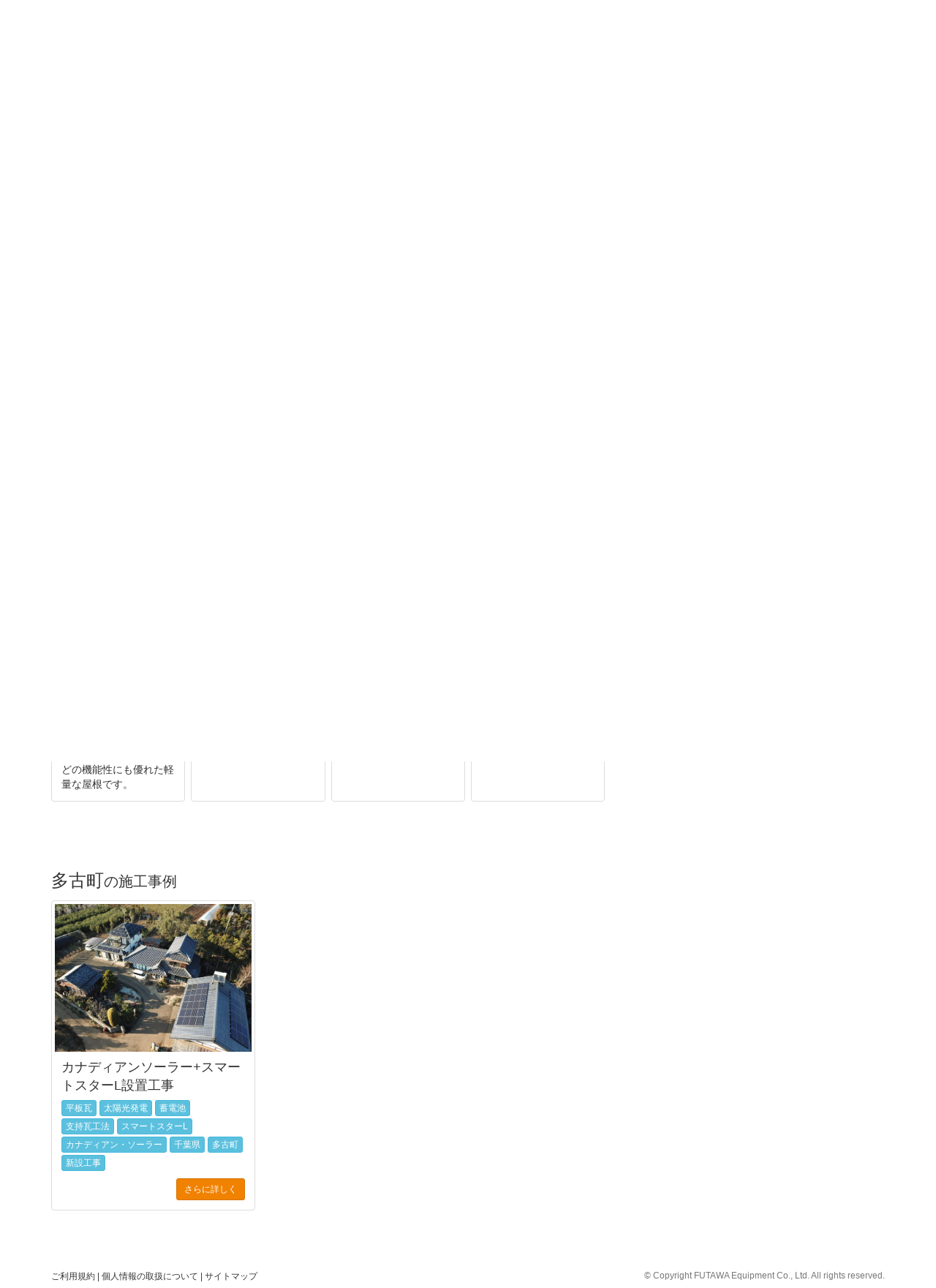

--- FILE ---
content_type: text/html; charset=UTF-8
request_url: https://futawa-densetsu.co.jp/example/area/takomachi?id=example-list-top
body_size: 10800
content:
<!doctype html>
<html lang="ja">
<head>
<!-- Global site tag (gtag.js) - Google Analytics -->
<script async src="https://www.googletagmanager.com/gtag/js?id=UA-15275960-6"></script>
<script>
  window.dataLayer = window.dataLayer || [];
  function gtag(){dataLayer.push(arguments);}
  gtag('js', new Date());

  gtag('config', 'UA-15275960-6');
</script>

<meta charset="UTF-8">
<title>二和電設株式会社 | 施工事例 | 多古町 </title>
<meta http-equiv="content-language" content="ja">
<meta http-equiv="X-UA-Compatible" content="IE=edge">
<meta name="viewport" content="width=device-width, initial-scale=1">
<meta name="description" content="太陽光発電や蓄電池、V2Hにおいて豊富な実績と確かな技術で施工体制を維持。太陽光パネルの設置や点検のほか、パネル脱着工事のご注文も承ります。">
<link rel="stylesheet" href="https://maxcdn.bootstrapcdn.com/bootstrap/3.3.7/css/bootstrap.min.css" integrity="sha384-BVYiiSIFeK1dGmJRAkycuHAHRg32OmUcww7on3RYdg4Va+PmSTsz/K68vbdEjh4u" crossorigin="anonymous">
<link rel="stylesheet" type="text/css" href="https://futawa-densetsu.co.jp/www2/b5ye/wp-content/themes/futawa_den_est/theme.min.css">
<link rel="stylesheet" type="text/css" href="https://futawa-densetsu.co.jp/www2/b5ye/wp-content/themes/futawa_den_est/common.css?v=1768561239">
  

<!-- ページ別の処理 -->

  

  

  
  
  
  
  

<!-- IE10 viewport hack for Surface/desktop Windows 8 bug -->
<link href="https://futawa-densetsu.co.jp/www2/b5ye/wp-content/themes/futawa_den_est/assets/ie10-viewport-bug-workaround.css" rel="stylesheet">

<!-- HTML5 shim and Respond.js for IE8 support of HTML5 elements and media queries -->
<!--[if lt IE 9]>
  <script src="https://oss.maxcdn.com/html5shiv/3.7.2/html5shiv.min.js"></script>
  <script src="https://oss.maxcdn.com/respond/1.4.2/respond.min.js"></script>
<![endif]-->


<!--favicon start-->
<link rel="apple-touch-icon" sizes="57x57" href="https://futawa-densetsu.co.jp/www2/b5ye/wp-content/themes/futawa_den_est/apple-icon-57x57.png">
<link rel="apple-touch-icon" sizes="60x60" href="https://futawa-densetsu.co.jp/www2/b5ye/wp-content/themes/futawa_den_est/apple-icon-60x60.png">
<link rel="apple-touch-icon" sizes="72x72" href="https://futawa-densetsu.co.jp/www2/b5ye/wp-content/themes/futawa_den_est/apple-icon-72x72.png">
<link rel="apple-touch-icon" sizes="76x76" href="https://futawa-densetsu.co.jp/www2/b5ye/wp-content/themes/futawa_den_est/apple-icon-76x76.png">
<link rel="apple-touch-icon" sizes="114x114" href="https://futawa-densetsu.co.jp/www2/b5ye/wp-content/themes/futawa_den_est/apple-icon-114x114.png">
<link rel="apple-touch-icon" sizes="120x120" href="https://futawa-densetsu.co.jp/www2/b5ye/wp-content/themes/futawa_den_est/apple-icon-120x120.png">
<link rel="apple-touch-icon" sizes="144x144" href="https://futawa-densetsu.co.jp/www2/b5ye/wp-content/themes/futawa_den_est/apple-icon-144x144.png">
<link rel="apple-touch-icon" sizes="152x152" href="https://futawa-densetsu.co.jp/www2/b5ye/wp-content/themes/futawa_den_est/apple-icon-152x152.png">
<link rel="apple-touch-icon" sizes="180x180" href="https://futawa-densetsu.co.jp/www2/b5ye/wp-content/themes/futawa_den_est/apple-icon-180x180.png">
<link rel="icon" type="image/png" sizes="192x192"  href="https://futawa-densetsu.co.jp/www2/b5ye/wp-content/themes/futawa_den_est/android-icon-192x192.png">
<link rel="icon" type="image/png" sizes="32x32" href="https://futawa-densetsu.co.jp/www2/b5ye/wp-content/themes/futawa_den_est/favicon-32x32.png">
<link rel="icon" type="image/png" sizes="96x96" href="https://futawa-densetsu.co.jp/www2/b5ye/wp-content/themes/futawa_den_est/favicon-96x96.png">
<link rel="icon" type="image/png" sizes="16x16" href="https://futawa-densetsu.co.jp/www2/b5ye/wp-content/themes/futawa_den_est/favicon-16x16.png">
<link rel="manifest" href="https://futawa-densetsu.co.jp/www2/b5ye/wp-content/themes/futawa_den_est/manifest.json">
<meta name="msapplication-TileColor" content="#ffffff">
<meta name="msapplication-TileImage" content="https://futawa-densetsu.co.jp/www2/b5ye/wp-content/themes/futawa_den_est/ms-icon-144x144.png">
<meta name="theme-color" content="#ffffff">
<!--favicon end-->

<link rel="stylesheet" href="https://maxcdn.bootstrapcdn.com/font-awesome/4.5.0/css/font-awesome.min.css">

<!--jQuery-->
<script src="https://ajax.googleapis.com/ajax/libs/jquery/1.11.3/jquery.min.js"></script>

<!--from check-->

<!--divの高さを揃える-->
<script type="text/javascript" src="https://futawa-densetsu.co.jp/www2/b5ye/wp-content/themes/futawa_den_est/js/jquery.matchHeight-min.js"></script>
<script>
  $(function(){
    $('.matchDiv').matchHeight();
  });
</script>

<!-- Google fonts -->
<link href="https://fonts.googleapis.com/earlyaccess/mplus1p.css" rel="stylesheet" />



<meta name='robots' content='max-image-preview:large' />
	<style>img:is([sizes="auto" i], [sizes^="auto," i]) { contain-intrinsic-size: 3000px 1500px }</style>
	<link rel="alternate" type="application/rss+xml" title="二和電設株式会社 &raquo; 施工事例 フィード" href="https://futawa-densetsu.co.jp/example/feed/" />
<script type="text/javascript">
/* <![CDATA[ */
window._wpemojiSettings = {"baseUrl":"https:\/\/s.w.org\/images\/core\/emoji\/16.0.1\/72x72\/","ext":".png","svgUrl":"https:\/\/s.w.org\/images\/core\/emoji\/16.0.1\/svg\/","svgExt":".svg","source":{"concatemoji":"https:\/\/futawa-densetsu.co.jp\/www2\/b5ye\/wp-includes\/js\/wp-emoji-release.min.js?ver=6.8.3"}};
/*! This file is auto-generated */
!function(s,n){var o,i,e;function c(e){try{var t={supportTests:e,timestamp:(new Date).valueOf()};sessionStorage.setItem(o,JSON.stringify(t))}catch(e){}}function p(e,t,n){e.clearRect(0,0,e.canvas.width,e.canvas.height),e.fillText(t,0,0);var t=new Uint32Array(e.getImageData(0,0,e.canvas.width,e.canvas.height).data),a=(e.clearRect(0,0,e.canvas.width,e.canvas.height),e.fillText(n,0,0),new Uint32Array(e.getImageData(0,0,e.canvas.width,e.canvas.height).data));return t.every(function(e,t){return e===a[t]})}function u(e,t){e.clearRect(0,0,e.canvas.width,e.canvas.height),e.fillText(t,0,0);for(var n=e.getImageData(16,16,1,1),a=0;a<n.data.length;a++)if(0!==n.data[a])return!1;return!0}function f(e,t,n,a){switch(t){case"flag":return n(e,"\ud83c\udff3\ufe0f\u200d\u26a7\ufe0f","\ud83c\udff3\ufe0f\u200b\u26a7\ufe0f")?!1:!n(e,"\ud83c\udde8\ud83c\uddf6","\ud83c\udde8\u200b\ud83c\uddf6")&&!n(e,"\ud83c\udff4\udb40\udc67\udb40\udc62\udb40\udc65\udb40\udc6e\udb40\udc67\udb40\udc7f","\ud83c\udff4\u200b\udb40\udc67\u200b\udb40\udc62\u200b\udb40\udc65\u200b\udb40\udc6e\u200b\udb40\udc67\u200b\udb40\udc7f");case"emoji":return!a(e,"\ud83e\udedf")}return!1}function g(e,t,n,a){var r="undefined"!=typeof WorkerGlobalScope&&self instanceof WorkerGlobalScope?new OffscreenCanvas(300,150):s.createElement("canvas"),o=r.getContext("2d",{willReadFrequently:!0}),i=(o.textBaseline="top",o.font="600 32px Arial",{});return e.forEach(function(e){i[e]=t(o,e,n,a)}),i}function t(e){var t=s.createElement("script");t.src=e,t.defer=!0,s.head.appendChild(t)}"undefined"!=typeof Promise&&(o="wpEmojiSettingsSupports",i=["flag","emoji"],n.supports={everything:!0,everythingExceptFlag:!0},e=new Promise(function(e){s.addEventListener("DOMContentLoaded",e,{once:!0})}),new Promise(function(t){var n=function(){try{var e=JSON.parse(sessionStorage.getItem(o));if("object"==typeof e&&"number"==typeof e.timestamp&&(new Date).valueOf()<e.timestamp+604800&&"object"==typeof e.supportTests)return e.supportTests}catch(e){}return null}();if(!n){if("undefined"!=typeof Worker&&"undefined"!=typeof OffscreenCanvas&&"undefined"!=typeof URL&&URL.createObjectURL&&"undefined"!=typeof Blob)try{var e="postMessage("+g.toString()+"("+[JSON.stringify(i),f.toString(),p.toString(),u.toString()].join(",")+"));",a=new Blob([e],{type:"text/javascript"}),r=new Worker(URL.createObjectURL(a),{name:"wpTestEmojiSupports"});return void(r.onmessage=function(e){c(n=e.data),r.terminate(),t(n)})}catch(e){}c(n=g(i,f,p,u))}t(n)}).then(function(e){for(var t in e)n.supports[t]=e[t],n.supports.everything=n.supports.everything&&n.supports[t],"flag"!==t&&(n.supports.everythingExceptFlag=n.supports.everythingExceptFlag&&n.supports[t]);n.supports.everythingExceptFlag=n.supports.everythingExceptFlag&&!n.supports.flag,n.DOMReady=!1,n.readyCallback=function(){n.DOMReady=!0}}).then(function(){return e}).then(function(){var e;n.supports.everything||(n.readyCallback(),(e=n.source||{}).concatemoji?t(e.concatemoji):e.wpemoji&&e.twemoji&&(t(e.twemoji),t(e.wpemoji)))}))}((window,document),window._wpemojiSettings);
/* ]]> */
</script>
<style id='wp-emoji-styles-inline-css' type='text/css'>

	img.wp-smiley, img.emoji {
		display: inline !important;
		border: none !important;
		box-shadow: none !important;
		height: 1em !important;
		width: 1em !important;
		margin: 0 0.07em !important;
		vertical-align: -0.1em !important;
		background: none !important;
		padding: 0 !important;
	}
</style>
<link rel='stylesheet' id='wp-block-library-css' href='https://futawa-densetsu.co.jp/www2/b5ye/wp-includes/css/dist/block-library/style.min.css?ver=6.8.3' type='text/css' media='all' />
<style id='classic-theme-styles-inline-css' type='text/css'>
/*! This file is auto-generated */
.wp-block-button__link{color:#fff;background-color:#32373c;border-radius:9999px;box-shadow:none;text-decoration:none;padding:calc(.667em + 2px) calc(1.333em + 2px);font-size:1.125em}.wp-block-file__button{background:#32373c;color:#fff;text-decoration:none}
</style>
<style id='global-styles-inline-css' type='text/css'>
:root{--wp--preset--aspect-ratio--square: 1;--wp--preset--aspect-ratio--4-3: 4/3;--wp--preset--aspect-ratio--3-4: 3/4;--wp--preset--aspect-ratio--3-2: 3/2;--wp--preset--aspect-ratio--2-3: 2/3;--wp--preset--aspect-ratio--16-9: 16/9;--wp--preset--aspect-ratio--9-16: 9/16;--wp--preset--color--black: #000000;--wp--preset--color--cyan-bluish-gray: #abb8c3;--wp--preset--color--white: #ffffff;--wp--preset--color--pale-pink: #f78da7;--wp--preset--color--vivid-red: #cf2e2e;--wp--preset--color--luminous-vivid-orange: #ff6900;--wp--preset--color--luminous-vivid-amber: #fcb900;--wp--preset--color--light-green-cyan: #7bdcb5;--wp--preset--color--vivid-green-cyan: #00d084;--wp--preset--color--pale-cyan-blue: #8ed1fc;--wp--preset--color--vivid-cyan-blue: #0693e3;--wp--preset--color--vivid-purple: #9b51e0;--wp--preset--gradient--vivid-cyan-blue-to-vivid-purple: linear-gradient(135deg,rgba(6,147,227,1) 0%,rgb(155,81,224) 100%);--wp--preset--gradient--light-green-cyan-to-vivid-green-cyan: linear-gradient(135deg,rgb(122,220,180) 0%,rgb(0,208,130) 100%);--wp--preset--gradient--luminous-vivid-amber-to-luminous-vivid-orange: linear-gradient(135deg,rgba(252,185,0,1) 0%,rgba(255,105,0,1) 100%);--wp--preset--gradient--luminous-vivid-orange-to-vivid-red: linear-gradient(135deg,rgba(255,105,0,1) 0%,rgb(207,46,46) 100%);--wp--preset--gradient--very-light-gray-to-cyan-bluish-gray: linear-gradient(135deg,rgb(238,238,238) 0%,rgb(169,184,195) 100%);--wp--preset--gradient--cool-to-warm-spectrum: linear-gradient(135deg,rgb(74,234,220) 0%,rgb(151,120,209) 20%,rgb(207,42,186) 40%,rgb(238,44,130) 60%,rgb(251,105,98) 80%,rgb(254,248,76) 100%);--wp--preset--gradient--blush-light-purple: linear-gradient(135deg,rgb(255,206,236) 0%,rgb(152,150,240) 100%);--wp--preset--gradient--blush-bordeaux: linear-gradient(135deg,rgb(254,205,165) 0%,rgb(254,45,45) 50%,rgb(107,0,62) 100%);--wp--preset--gradient--luminous-dusk: linear-gradient(135deg,rgb(255,203,112) 0%,rgb(199,81,192) 50%,rgb(65,88,208) 100%);--wp--preset--gradient--pale-ocean: linear-gradient(135deg,rgb(255,245,203) 0%,rgb(182,227,212) 50%,rgb(51,167,181) 100%);--wp--preset--gradient--electric-grass: linear-gradient(135deg,rgb(202,248,128) 0%,rgb(113,206,126) 100%);--wp--preset--gradient--midnight: linear-gradient(135deg,rgb(2,3,129) 0%,rgb(40,116,252) 100%);--wp--preset--font-size--small: 13px;--wp--preset--font-size--medium: 20px;--wp--preset--font-size--large: 36px;--wp--preset--font-size--x-large: 42px;--wp--preset--spacing--20: 0.44rem;--wp--preset--spacing--30: 0.67rem;--wp--preset--spacing--40: 1rem;--wp--preset--spacing--50: 1.5rem;--wp--preset--spacing--60: 2.25rem;--wp--preset--spacing--70: 3.38rem;--wp--preset--spacing--80: 5.06rem;--wp--preset--shadow--natural: 6px 6px 9px rgba(0, 0, 0, 0.2);--wp--preset--shadow--deep: 12px 12px 50px rgba(0, 0, 0, 0.4);--wp--preset--shadow--sharp: 6px 6px 0px rgba(0, 0, 0, 0.2);--wp--preset--shadow--outlined: 6px 6px 0px -3px rgba(255, 255, 255, 1), 6px 6px rgba(0, 0, 0, 1);--wp--preset--shadow--crisp: 6px 6px 0px rgba(0, 0, 0, 1);}:where(.is-layout-flex){gap: 0.5em;}:where(.is-layout-grid){gap: 0.5em;}body .is-layout-flex{display: flex;}.is-layout-flex{flex-wrap: wrap;align-items: center;}.is-layout-flex > :is(*, div){margin: 0;}body .is-layout-grid{display: grid;}.is-layout-grid > :is(*, div){margin: 0;}:where(.wp-block-columns.is-layout-flex){gap: 2em;}:where(.wp-block-columns.is-layout-grid){gap: 2em;}:where(.wp-block-post-template.is-layout-flex){gap: 1.25em;}:where(.wp-block-post-template.is-layout-grid){gap: 1.25em;}.has-black-color{color: var(--wp--preset--color--black) !important;}.has-cyan-bluish-gray-color{color: var(--wp--preset--color--cyan-bluish-gray) !important;}.has-white-color{color: var(--wp--preset--color--white) !important;}.has-pale-pink-color{color: var(--wp--preset--color--pale-pink) !important;}.has-vivid-red-color{color: var(--wp--preset--color--vivid-red) !important;}.has-luminous-vivid-orange-color{color: var(--wp--preset--color--luminous-vivid-orange) !important;}.has-luminous-vivid-amber-color{color: var(--wp--preset--color--luminous-vivid-amber) !important;}.has-light-green-cyan-color{color: var(--wp--preset--color--light-green-cyan) !important;}.has-vivid-green-cyan-color{color: var(--wp--preset--color--vivid-green-cyan) !important;}.has-pale-cyan-blue-color{color: var(--wp--preset--color--pale-cyan-blue) !important;}.has-vivid-cyan-blue-color{color: var(--wp--preset--color--vivid-cyan-blue) !important;}.has-vivid-purple-color{color: var(--wp--preset--color--vivid-purple) !important;}.has-black-background-color{background-color: var(--wp--preset--color--black) !important;}.has-cyan-bluish-gray-background-color{background-color: var(--wp--preset--color--cyan-bluish-gray) !important;}.has-white-background-color{background-color: var(--wp--preset--color--white) !important;}.has-pale-pink-background-color{background-color: var(--wp--preset--color--pale-pink) !important;}.has-vivid-red-background-color{background-color: var(--wp--preset--color--vivid-red) !important;}.has-luminous-vivid-orange-background-color{background-color: var(--wp--preset--color--luminous-vivid-orange) !important;}.has-luminous-vivid-amber-background-color{background-color: var(--wp--preset--color--luminous-vivid-amber) !important;}.has-light-green-cyan-background-color{background-color: var(--wp--preset--color--light-green-cyan) !important;}.has-vivid-green-cyan-background-color{background-color: var(--wp--preset--color--vivid-green-cyan) !important;}.has-pale-cyan-blue-background-color{background-color: var(--wp--preset--color--pale-cyan-blue) !important;}.has-vivid-cyan-blue-background-color{background-color: var(--wp--preset--color--vivid-cyan-blue) !important;}.has-vivid-purple-background-color{background-color: var(--wp--preset--color--vivid-purple) !important;}.has-black-border-color{border-color: var(--wp--preset--color--black) !important;}.has-cyan-bluish-gray-border-color{border-color: var(--wp--preset--color--cyan-bluish-gray) !important;}.has-white-border-color{border-color: var(--wp--preset--color--white) !important;}.has-pale-pink-border-color{border-color: var(--wp--preset--color--pale-pink) !important;}.has-vivid-red-border-color{border-color: var(--wp--preset--color--vivid-red) !important;}.has-luminous-vivid-orange-border-color{border-color: var(--wp--preset--color--luminous-vivid-orange) !important;}.has-luminous-vivid-amber-border-color{border-color: var(--wp--preset--color--luminous-vivid-amber) !important;}.has-light-green-cyan-border-color{border-color: var(--wp--preset--color--light-green-cyan) !important;}.has-vivid-green-cyan-border-color{border-color: var(--wp--preset--color--vivid-green-cyan) !important;}.has-pale-cyan-blue-border-color{border-color: var(--wp--preset--color--pale-cyan-blue) !important;}.has-vivid-cyan-blue-border-color{border-color: var(--wp--preset--color--vivid-cyan-blue) !important;}.has-vivid-purple-border-color{border-color: var(--wp--preset--color--vivid-purple) !important;}.has-vivid-cyan-blue-to-vivid-purple-gradient-background{background: var(--wp--preset--gradient--vivid-cyan-blue-to-vivid-purple) !important;}.has-light-green-cyan-to-vivid-green-cyan-gradient-background{background: var(--wp--preset--gradient--light-green-cyan-to-vivid-green-cyan) !important;}.has-luminous-vivid-amber-to-luminous-vivid-orange-gradient-background{background: var(--wp--preset--gradient--luminous-vivid-amber-to-luminous-vivid-orange) !important;}.has-luminous-vivid-orange-to-vivid-red-gradient-background{background: var(--wp--preset--gradient--luminous-vivid-orange-to-vivid-red) !important;}.has-very-light-gray-to-cyan-bluish-gray-gradient-background{background: var(--wp--preset--gradient--very-light-gray-to-cyan-bluish-gray) !important;}.has-cool-to-warm-spectrum-gradient-background{background: var(--wp--preset--gradient--cool-to-warm-spectrum) !important;}.has-blush-light-purple-gradient-background{background: var(--wp--preset--gradient--blush-light-purple) !important;}.has-blush-bordeaux-gradient-background{background: var(--wp--preset--gradient--blush-bordeaux) !important;}.has-luminous-dusk-gradient-background{background: var(--wp--preset--gradient--luminous-dusk) !important;}.has-pale-ocean-gradient-background{background: var(--wp--preset--gradient--pale-ocean) !important;}.has-electric-grass-gradient-background{background: var(--wp--preset--gradient--electric-grass) !important;}.has-midnight-gradient-background{background: var(--wp--preset--gradient--midnight) !important;}.has-small-font-size{font-size: var(--wp--preset--font-size--small) !important;}.has-medium-font-size{font-size: var(--wp--preset--font-size--medium) !important;}.has-large-font-size{font-size: var(--wp--preset--font-size--large) !important;}.has-x-large-font-size{font-size: var(--wp--preset--font-size--x-large) !important;}
:where(.wp-block-post-template.is-layout-flex){gap: 1.25em;}:where(.wp-block-post-template.is-layout-grid){gap: 1.25em;}
:where(.wp-block-columns.is-layout-flex){gap: 2em;}:where(.wp-block-columns.is-layout-grid){gap: 2em;}
:root :where(.wp-block-pullquote){font-size: 1.5em;line-height: 1.6;}
</style>
<link rel="https://api.w.org/" href="https://futawa-densetsu.co.jp/wp-json/" /><link rel="EditURI" type="application/rsd+xml" title="RSD" href="https://futawa-densetsu.co.jp/www2/b5ye/xmlrpc.php?rsd" />
<meta name="generator" content="WordPress 6.8.3" />
</head>
<body>


<!--common header-->
<div class="commonNav hidden-xs">
  <div class="jv"><img src="https://futawa-densetsu.co.jp/www2/b5ye/wp-content/themes/futawa_den_est/img/futawaHead/jv.png" width="135" height="16" alt="FUTAWA JV"/></div>
  <a href="https://futawa-setsubi.co.jp/" class="jvBtn"><img src="https://futawa-densetsu.co.jp/www2/b5ye/wp-content/themes/futawa_den_est/img/futawaHead/setsubi.png" width="113" height="14" alt="二和設備工業株式会社"/></a>
  <a href="https://futawa-engi.co.jp/" class="jvBtn"><img src="https://futawa-densetsu.co.jp/www2/b5ye/wp-content/themes/futawa_den_est/img/futawaHead/engi.png" width="129" height="14" alt="二和エンジニアリング株式会社"/></a>
  <a href="https://futawa-densetsu.co.jp/" class="jvBtn active"><img src="https://futawa-densetsu.co.jp/www2/b5ye/wp-content/themes/futawa_den_est/img/futawaHead/densetsu.png" width="84" height="15" alt="二和電設株式会社"/></a>
  <a href="https://futawa-powertec.co.jp/" class="jvBtn"><img src="https://futawa-densetsu.co.jp/www2/b5ye/wp-content/themes/futawa_den_est/img/futawaHead/power.png" width="108" height="14" alt="二和パワーテック株式会社"/></a>
</div>
<div class="clearfix"></div>

<!--header-->
<div class="container">
  <div class="row">
    <div class="col-lg-12">
      
      <div class="headSet hidden-xs">
        <div class="logo"><a href="https://futawa-densetsu.co.jp"><img src="https://futawa-densetsu.co.jp/www2/b5ye/wp-content/themes/futawa_den_est/img/head_logo.png" srcset="https://futawa-densetsu.co.jp/www2/b5ye/wp-content/themes/futawa_den_est/img/head_logo@2x.png 2x" width="254" height="40" alt="二和電設株式会社" /></a></div>
        <div class="blog"><a href="http://futawa-engi.cocolog-nifty.com/blog/" target="_blank"><img src="https://futawa-densetsu.co.jp/www2/b5ye/wp-content/themes/futawa_den_est/img/head_blog_wide_201609.png" width="315" height="58" alt="FUTAWAのブログ『エネラボくんのひとり言』" class="hidden-sm" /><img src="https://futawa-densetsu.co.jp/www2/b5ye/wp-content/themes/futawa_den_est/img/head_blog_201609.png" width="149" height="58" alt="FUTAWAのブログ『エネラボくんのひとり言』" class="visible-sm" /></a></div>
        <div class="medal"><a href="https://futawa-densetsu.co.jp/kakushin"><img src="https://futawa-densetsu.co.jp/www2/b5ye/wp-content/themes/futawa_den_est/img/head_medal.png" srcset="https://futawa-densetsu.co.jp/www2/b5ye/wp-content/themes/futawa_den_est/img/head_medal@2x.png 2x" width="247" height="67" alt="千葉県経営革新計画認定企業" /></a></div>
      </div>
      <div class="clearfix"></div>
    
      <nav class="navbar navbar-default mainNavbar">
        <div class="container-fluid">
          <div class="navbar-header visible-xs">
            <button type="button" class="navbar-toggle collapsed" data-toggle="collapse" data-target="#mainNav" aria-expanded="false">
              <span class="sr-only">メニュー</span>
              <span class="icon-bar"></span>
              <span class="icon-bar"></span>
              <span class="icon-bar"></span>
            </button>
            <span class="navbar-brand" style="padding: 0;">
              <a href="https://futawa-densetsu.co.jp" style="display: block; float: left; padding: 15px 15px 0px 15px;">
                <object data="https://futawa-densetsu.co.jp/www2/b5ye/wp-content/themes/futawa_den_est/img/mobile_head_densetsu.svg" type="image/svg+xml" width="116px" height="21px">
                  <img src="https://futawa-densetsu.co.jp/www2/b5ye/wp-content/themes/futawa_den_est/img/mobile_head_densetsu.png" alt="二和電設株式会社" width="116" height="21">
                </object>
              </a>
              <a href="https://futawa-densetsu.co.jp/blog" style="display: block; float: left; padding: 12px 0px 0px 0px; z-index: 999;"><img src="https://futawa-densetsu.co.jp/www2/b5ye/wp-content/themes/futawa_den_est/img/btn_blog.png" width="72" height="27" alt="ブログ"/></a>
            </span>
          </div>
      
          <div class="collapse navbar-collapse" id="mainNav">
            <ul class="nav navbar-nav">
              <li class="hidden-sm"><a href="https://futawa-densetsu.co.jp">ホーム</a></li>
							<li><a href="https://futawa-densetsu.co.jp/v2h">V2H</a></li>
							<li><a href="https://futawa-densetsu.co.jp/dachaku"><span class="hidden-sm hidden-md">太陽光パネル<span class="hidden-md">の</span></span>脱着<span class="hidden-md hidden-sm">工事</span><!-- <span class="hidden-sm"> <span class="label label-warning" style="background-color:#fff; color:#f08200;">Up</span></span> --></a></li>
							<li class="active"><a href="https://futawa-densetsu.co.jp/example"><span class="hidden-sm hidden-md">施工<span class="hidden-md">の</span></span>実例</a></li>
							<li><a href="https://futawa-densetsu.co.jp/quality"><span class="hidden-sm">施工<span class="hidden-md hidden-lg">方法と</span></span>品質</a></li>
							<li class="menu_ownership"><a href="https://futawa-densetsu.co.jp/ownership">名義変更</a></li>
							<li><a href="https://futawa-densetsu.co.jp/try">かんたん見積</a></li>
              <li><a href="https://futawa-densetsu.co.jp/info">お知らせ</a></li>
              <li><a href="https://futawa-densetsu.co.jp/business">事業<span class="hidden-sm">内容</span></a></li>
              <li><a href="https://futawa-densetsu.co.jp/corp">会社<span class="hidden-sm">情報</span></a></li>
                          </ul>
            <ul class="nav navbar-nav navbar-right">
              <li><a href="https://futawa-densetsu.co.jp/blog">ブログ</a></li>
							<li><a href="https://futawa-densetsu.co.jp/contact"><span class="hidden-sm"><i class="fa fa-phone"></i> お問い合わせ</span><span class="visible-sm">窓口</span></a></li>
            </ul>
          </div>
        </div>

      </nav>
    </div>
  </div>
</div>
<!-- ----- waterPage Contetns start ----- -->

<!--contents grid-->
<div class="container">

  <ol class="breadcrumb">
    <li><a href="https://futawa-densetsu.co.jp/example">施工の実例</a></li>
    <li><a href="https://futawa-densetsu.co.jp/example/area/chiba">千葉県</a></li><li><a href="https://futawa-densetsu.co.jp/example/area/takomachi">多古町</a></li>  </ol>


  <!--施工実例-->
  <div class="row" style="margin-bottom: 50px;">
    <div class="col-xs-12">
      <h2><a href="https://futawa-densetsu.co.jp/example">施工の実例</a>      <small>&nbsp;&nbsp;&nbsp;千葉県</small><small>&nbsp;&nbsp;&nbsp;多古町</small></h2>
      <p style="margin-top:2em;">当社にて施工した実例を一部ご紹介しています。<br>
      このほかにも、多くの施工実績がございます。各種工事のご相談など、お気軽にお問い合わせください。</p>
    </div>
  </div>
  
  <!-- 分類タグ -->
  <div class="navTab">

    <!-- Nav tabs -->
    <ul class="nav nav-tabs" role="tablist">
      <li role="presentation" class="active"><a href="https://futawa-densetsu.co.jp/example">すべて</a></li>
      <li role="presentation"><a href="https://futawa-densetsu.co.jp/example/device/solar">太陽光発電</a></li>
      <li role="presentation"><a href="https://futawa-densetsu.co.jp/example/device/v2h">V2H <span class="label label-danger">NEW</span></a></li>
      <li role="presentation"><a href="https://futawa-densetsu.co.jp/example/device/battery">蓄電池</a></li>
      <li role="presentation"><a href="https://futawa-densetsu.co.jp/example/device/hems">HEMS</a></li>
      <li role="presentation"><a href="https://futawa-densetsu.co.jp/example/device/house">オール電化</a></li>
      <li role="presentation"><a href="https://futawa-densetsu.co.jp/example/device/others">そのほか</a></li>
    </ul>

  </div>
  
  <!-- 地域やメーカーの選択 -->
  <div class="navArea">
    
    <!-- 地域の選択 -->
    <div class="row">
      <div class="tagTitle">地域:&nbsp;</div>
        
      <a class="btn btn-default btn-xs areaBtn" href="https://futawa-densetsu.co.jp/example/area/%e6%b1%9f%e6%9d%b1%e5%8c%ba?id=example-list-top">江東区<a><a class="btn btn-default btn-xs areaBtn" href="https://futawa-densetsu.co.jp/example/area/%e6%b5%a6%e5%ae%89%e5%b8%82?id=example-list-top">浦安市<a><a class="btn btn-default btn-xs areaBtn" href="https://futawa-densetsu.co.jp/example/area/%e7%bf%92%e5%bf%97%e9%87%8e%e5%b8%82-chiba?id=example-list-top">習志野市<a><a class="btn btn-default btn-xs areaBtn" href="https://futawa-densetsu.co.jp/example/area/%e7%bf%92%e5%bf%97%e9%87%8e%e5%b8%82?id=example-list-top">習志野市<a><a class="btn btn-default btn-xs areaBtn" href="https://futawa-densetsu.co.jp/example/area/ibaraki?id=example-list-top">茨城県<a><a class="btn btn-default btn-xs areaBtn" href="https://futawa-densetsu.co.jp/example/area/tsukuba?id=example-list-top">つくば市<a><a class="btn btn-default btn-xs areaBtn" href="https://futawa-densetsu.co.jp/example/area/moriya?id=example-list-top">守谷市<a><a class="btn btn-default btn-xs areaBtn" href="https://futawa-densetsu.co.jp/example/area/ryugasaki?id=example-list-top">竜ケ崎市<a><a class="btn btn-default btn-xs areaBtn" href="https://futawa-densetsu.co.jp/example/area/tsukuba-miraishi?id=example-list-top">つくばみらい市<a><a class="btn btn-default btn-xs areaBtn" href="https://futawa-densetsu.co.jp/example/area/tokyo?id=example-list-top">東京都<a><a class="btn btn-default btn-xs areaBtn" href="https://futawa-densetsu.co.jp/example/area/saitama?id=example-list-top">埼玉県<a><a class="btn btn-default btn-xs areaBtn" href="https://futawa-densetsu.co.jp/example/area/kawaguchi?id=example-list-top">川口市<a><a class="btn btn-default btn-xs areaBtn" href="https://futawa-densetsu.co.jp/example/area/saitamashi?id=example-list-top">さいたま市<a><a class="btn btn-default btn-xs areaBtn" href="https://futawa-densetsu.co.jp/example/area/yashio?id=example-list-top">八潮市<a><a class="btn btn-default btn-xs areaBtn" href="https://futawa-densetsu.co.jp/example/area/chiba?id=example-list-top">千葉県<a><a class="btn btn-default btn-xs areaBtn" href="https://futawa-densetsu.co.jp/example/area/mobara?id=example-list-top">茂原市<a><a class="btn btn-default btn-xs areaBtn" href="https://futawa-densetsu.co.jp/example/area/yotsukaido?id=example-list-top">四街道市<a><a class="btn btn-default btn-xs areaBtn" href="https://futawa-densetsu.co.jp/example/area/abiko?id=example-list-top">我孫子市<a><a class="btn btn-default btn-xs areaBtn" href="https://futawa-densetsu.co.jp/example/area/ooamishirasato?id=example-list-top">大網白里市<a><a class="btn btn-default btn-xs areaBtn" href="https://futawa-densetsu.co.jp/example/area/isumi?id=example-list-top">いすみ市<a><a class="btn btn-default btn-xs areaBtn" href="https://futawa-densetsu.co.jp/example/area/matsudo?id=example-list-top">松戸市<a><a class="btn btn-default btn-xs areaBtn" href="https://futawa-densetsu.co.jp/example/area/nodashi?id=example-list-top">野田市<a><a class="btn btn-default btn-xs areaBtn" href="https://futawa-densetsu.co.jp/example/area/ichihara?id=example-list-top">市原市<a><a class="btn btn-default btn-xs areaBtn" href="https://futawa-densetsu.co.jp/example/area/funabashi?id=example-list-top">船橋市<a><a class="btn btn-default btn-xs areaBtn" href="https://futawa-densetsu.co.jp/example/area/shiroi?id=example-list-top">白井市<a><a class="btn btn-default btn-xs areaBtn" href="https://futawa-densetsu.co.jp/example/area/katori?id=example-list-top">香取市<a><a class="btn btn-default btn-xs areaBtn" href="https://futawa-densetsu.co.jp/example/area/takomachi?id=example-list-top">多古町<a><a class="btn btn-default btn-xs areaBtn" href="https://futawa-densetsu.co.jp/example/area/yachiyoshi?id=example-list-top">八千代市<a><a class="btn btn-default btn-xs areaBtn" href="https://futawa-densetsu.co.jp/example/area/inzaishi?id=example-list-top">印西市<a><a class="btn btn-default btn-xs areaBtn" href="https://futawa-densetsu.co.jp/example/area/kinutsu?id=example-list-top">君津市<a>      
    </div>
    
    <!-- 地域の選択 -->
    <div class="row" style="margin-top:3px;">
      <div class="tagTitle">メーカー:&nbsp;</div>
        
      <a class="btn btn-default btn-xs areaBtn" href="https://futawa-densetsu.co.jp/example/maker/%e3%83%8b%e3%83%81%e3%82%b3%e3%83%b3?id=example-list-top">ニチコン<a><a class="btn btn-default btn-xs areaBtn" href="https://futawa-densetsu.co.jp/example/maker/looop?id=example-list-top">Looop<a><a class="btn btn-default btn-xs areaBtn" href="https://futawa-densetsu.co.jp/example/maker/smartstar?id=example-list-top">スマートスターL<a><a class="btn btn-default btn-xs areaBtn" href="https://futawa-densetsu.co.jp/example/maker/panasonic?id=example-list-top">Panasonic<a><a class="btn btn-default btn-xs areaBtn" href="https://futawa-densetsu.co.jp/example/maker/choshu?id=example-list-top">長州産業<a><a class="btn btn-default btn-xs areaBtn" href="https://futawa-densetsu.co.jp/example/maker/kyocera?id=example-list-top">京セラ<a><a class="btn btn-default btn-xs areaBtn" href="https://futawa-densetsu.co.jp/example/maker/canadian?id=example-list-top">カナディアン・ソーラー<a><a class="btn btn-default btn-xs areaBtn" href="https://futawa-densetsu.co.jp/example/maker/toshiba?id=example-list-top">東芝<a><a class="btn btn-default btn-xs areaBtn" href="https://futawa-densetsu.co.jp/example/maker/others?id=example-list-top">そのほか<a>      
    </div>
    
  </div>
  
  <!-- 屋根タイプの選択 -->
    <div class="navRoofs">
    <div class="row">
        
      <div class="col-sm-3 col-md-2 expNavRoofsBox"><a class="thumbnail navRoofsBtn matchDiv" href="https://futawa-densetsu.co.jp/example/roof/hiraita?id=example-list-top"><img src="https://futawa-densetsu.co.jp/www2/b5ye/wp-content/themes/futawa_den_est/img/navRoofs-hiraita.jpg" alt="平板瓦" srcset="https://futawa-densetsu.co.jp/www2/b5ye/wp-content/themes/futawa_den_est/img/navRoofs-hiraita@2x.jpg 2x" alt="平板瓦" class="img-responsive"><div class="caption"><h4>平板瓦</h4><p>長方形の洋風様式の瓦を使用した屋根です。防災型や緩勾配対応型の瓦もあります。</p></div><a></div><div class="col-sm-3 col-md-2 expNavRoofsBox"><a class="thumbnail navRoofsBtn matchDiv" href="https://futawa-densetsu.co.jp/example/roof/carport?id=example-list-top"><img src="https://futawa-densetsu.co.jp/www2/b5ye/wp-content/themes/futawa_den_est/img/navRoofs-carport.jpg" alt="カーポート" srcset="https://futawa-densetsu.co.jp/www2/b5ye/wp-content/themes/futawa_den_est/img/navRoofs-carport@2x.jpg 2x" alt="カーポート" class="img-responsive"><div class="caption"><h4>カーポート</h4><p>車庫などのカーポートの屋根への施工例です。</p></div><a></div><div class="col-sm-3 col-md-2 expNavRoofsBox"><a class="thumbnail navRoofsBtn matchDiv" href="https://futawa-densetsu.co.jp/example/roof/plant?id=example-list-top"><img src="https://futawa-densetsu.co.jp/www2/b5ye/wp-content/themes/futawa_den_est/img/navRoofs-plant.jpg" alt="野立て" srcset="https://futawa-densetsu.co.jp/www2/b5ye/wp-content/themes/futawa_den_est/img/navRoofs-plant@2x.jpg 2x" alt="野立て" class="img-responsive"><div class="caption"><h4>野立て</h4><p>屋根ではなく、地面に土台を打って架台を立ててパネルを設置する小規模発電所です。</p></div><a></div><div class="col-sm-3 col-md-2 expNavRoofsBox"><a class="thumbnail navRoofsBtn matchDiv" href="https://futawa-densetsu.co.jp/example/roof/slate?id=example-list-top"><img src="https://futawa-densetsu.co.jp/www2/b5ye/wp-content/themes/futawa_den_est/img/navRoofs-slate.jpg" alt="スレート屋根" srcset="https://futawa-densetsu.co.jp/www2/b5ye/wp-content/themes/futawa_den_est/img/navRoofs-slate@2x.jpg 2x" alt="スレート屋根" class="img-responsive"><div class="caption"><h4>スレート屋根</h4><p>スレート屋根は粘土版岩を薄く加工した薄い板状の屋根材を用いた屋根です。</p></div><a></div><div class="col-sm-3 col-md-2 expNavRoofsBox"><a class="thumbnail navRoofsBtn matchDiv" href="https://futawa-densetsu.co.jp/example/roof/tile?id=example-list-top"><img src="https://futawa-densetsu.co.jp/www2/b5ye/wp-content/themes/futawa_den_est/img/navRoofs-tile.jpg" alt="洋瓦" srcset="https://futawa-densetsu.co.jp/www2/b5ye/wp-content/themes/futawa_den_est/img/navRoofs-tile@2x.jpg 2x" alt="洋瓦" class="img-responsive"><div class="caption"><h4>洋瓦</h4><p>モダンなデザインの陶器製（セメント製の場合もあります）の屋根材です。</p></div><a></div><div class="col-sm-3 col-md-2 expNavRoofsBox"><a class="thumbnail navRoofsBtn matchDiv" href="https://futawa-densetsu.co.jp/example/roof/metal?id=example-list-top"><img src="https://futawa-densetsu.co.jp/www2/b5ye/wp-content/themes/futawa_den_est/img/navRoofs-metal.jpg" alt="板金屋根" srcset="https://futawa-densetsu.co.jp/www2/b5ye/wp-content/themes/futawa_den_est/img/navRoofs-metal@2x.jpg 2x" alt="板金屋根" class="img-responsive"><div class="caption"><h4>板金屋根</h4><p>トタンなど金属製の屋根材を用いた屋根です。</p></div><a></div><div class="col-sm-3 col-md-2 expNavRoofsBox"><a class="thumbnail navRoofsBtn matchDiv" href="https://futawa-densetsu.co.jp/example/roof/asphalt?id=example-list-top"><img src="https://futawa-densetsu.co.jp/www2/b5ye/wp-content/themes/futawa_den_est/img/navRoofs-asphalt.jpg" alt="アスファルトシングル屋根" srcset="https://futawa-densetsu.co.jp/www2/b5ye/wp-content/themes/futawa_den_est/img/navRoofs-asphalt@2x.jpg 2x" alt="アスファルトシングル屋根" class="img-responsive"><div class="caption"><h4>アスファルトシングル屋根</h4><p>米国で普及している屋根材で、デザイン性だけでなく防水・消音・耐候などの機能性にも優れた軽量な屋根です。</p></div><a></div><div class="col-sm-3 col-md-2 expNavRoofsBox"><a class="thumbnail navRoofsBtn matchDiv" href="https://futawa-densetsu.co.jp/example/roof/sheet?id=example-list-top"><img src="https://futawa-densetsu.co.jp/www2/b5ye/wp-content/themes/futawa_den_est/img/navRoofs-sheet.jpg" alt="防水シート（陸屋根）" srcset="https://futawa-densetsu.co.jp/www2/b5ye/wp-content/themes/futawa_den_est/img/navRoofs-sheet@2x.jpg 2x" alt="防水シート（陸屋根）" class="img-responsive"><div class="caption"><h4>防水シート（陸屋根）</h4><p>屋上などの平屋根で、防水シートで雨漏りを防ぎます。</p></div><a></div><div class="col-sm-3 col-md-2 expNavRoofsBox"><a class="thumbnail navRoofsBtn matchDiv" href="https://futawa-densetsu.co.jp/example/roof/folded%e2%80%90plate?id=example-list-top"><img src="https://futawa-densetsu.co.jp/www2/b5ye/wp-content/themes/futawa_den_est/img/navRoofs-folded%e2%80%90plate.jpg" alt="折板屋根" srcset="https://futawa-densetsu.co.jp/www2/b5ye/wp-content/themes/futawa_den_est/img/navRoofs-folded%e2%80%90plate@2x.jpg 2x" alt="折板屋根" class="img-responsive"><div class="caption"><h4>折板屋根</h4><p>金属屋根の代表的な屋根工法で、曲げ加工された鋼板が屋根材となります。</p></div><a></div><div class="col-sm-3 col-md-2 expNavRoofsBox"><a class="thumbnail navRoofsBtn matchDiv" href="https://futawa-densetsu.co.jp/example/roof/galvalume?id=example-list-top"><img src="https://futawa-densetsu.co.jp/www2/b5ye/wp-content/themes/futawa_den_est/img/navRoofs-galvalume.jpg" alt="ガルバリウム鋼板" srcset="https://futawa-densetsu.co.jp/www2/b5ye/wp-content/themes/futawa_den_est/img/navRoofs-galvalume@2x.jpg 2x" alt="ガルバリウム鋼板" class="img-responsive"><div class="caption"><h4>ガルバリウム鋼板</h4><p>アルミ亜鉛合金めっき鋼板で加工性や耐久性に優れ、あらゆる用途に用いられる鋼板です。</p></div><a></div>      
    </div>
    
  </div>
    
  
  <!-- 絞り込み時のサブタイトル -->
  <a name="example-list-top" id="example-list-top">&nbsp;</a>
  <div style="margin-top: 4em;">
    <h3>多古町<span style="font-size: smaller;">の施工事例</span></h3>
  </div>
  
  
  <!-- 一覧 -->
  <div class="expContainer">
    <div class="row">

            <!--機器情報-->
      <div class="col-sm-3 expBox">
        <div class="thumbnail matchDiv expTumb">
          <div class="expPhoto"><a href="https://futawa-densetsu.co.jp/example/pattern721"><img src="https://futawa-densetsu.co.jp/www2/b5ye/wp-content/uploads/2020/01/DJI_0151-727x545.jpg" alt="カナディアンソーラー+スマートスターL設置工事" srcset="https://futawa-densetsu.co.jp/www2/b5ye/wp-content/uploads/2020/01/DJI_0151.jpg 2x" alt="カナディアンソーラー+スマートスターL設置工事" class="img-responsive sellPhotoImg" ></a></div>          <div class="caption">
            <div class="expTitle">カナディアンソーラー+スマートスターL設置工事</div>
                        <div class="expTag">  <a href="https://futawa-densetsu.co.jp/example/roof/hiraita?id=example-list-top" class="btn btn-info btn-xs expBtn">平板瓦</a>

  <a href="https://futawa-densetsu.co.jp/example/device/solar?id=example-list-top" class="btn btn-info btn-xs expBtn">太陽光発電</a>
  <a href="https://futawa-densetsu.co.jp/example/device/battery?id=example-list-top" class="btn btn-info btn-xs expBtn">蓄電池</a>

  <a href="https://futawa-densetsu.co.jp/example/tech/implement?id=example-list-top" class="btn btn-info btn-xs expBtn">支持瓦工法</a>

  <a href="https://futawa-densetsu.co.jp/example/maker/smartstar?id=example-list-top" class="btn btn-info btn-xs expBtn">スマートスターL</a>
  <a href="https://futawa-densetsu.co.jp/example/maker/canadian?id=example-list-top" class="btn btn-info btn-xs expBtn">カナディアン・ソーラー</a>

  <a href="https://futawa-densetsu.co.jp/example/area/chiba?id=example-list-top" class="btn btn-info btn-xs expBtn">千葉県</a>
  <a href="https://futawa-densetsu.co.jp/example/area/takomachi?id=example-list-top" class="btn btn-info btn-xs expBtn">多古町</a>

  <a href="https://futawa-densetsu.co.jp/example/purpose/new-build?id=example-list-top" class="btn btn-info btn-xs expBtn">新設工事</a>

</div>
            <div class="expDetailBtn"><a href="https://futawa-densetsu.co.jp/example/pattern721" class="btn btn-primary btn-sm">さらに詳しく</a></div>
          </div>
        </div>
      </div>
          </div>
  </div>
  
  <!--ページネーション-->
  <div class="text-center" style="margin-top: 3em;">
      </div>
  <!--ページネーションここまで-->
  
</div>


<!-- ----- waterPage Contetns end ----- -->

<!--footer-->
<footer class="footer">
  <div class="container" style="margin-top: 32px;">
    <div style="float:left; margin-top:1px;"><small><a href="https://futawa-densetsu.co.jp/rule">ご利用規約</a> | <a href="https://futawa-densetsu.co.jp/privacy">個人情報の取扱について</a> | <a href="https://futawa-densetsu.co.jp/sitemap">サイトマップ</a></small></div>
    <div style="float:right;"><small class="text-muted">&copy; Copyright FUTAWA Equipment Co., Ltd. All rights reserved.</small></div>
  </div>
</footer>

<script src="https://maxcdn.bootstrapcdn.com/bootstrap/3.3.6/js/bootstrap.min.js" integrity="sha384-0mSbJDEHialfmuBBQP6A4Qrprq5OVfW37PRR3j5ELqxss1yVqOtnepnHVP9aJ7xS" crossorigin="anonymous"></script>

<!-- IE10 viewport hack for Surface/desktop Windows 8 bug -->
<script src="https://futawa-densetsu.co.jp/www2/b5ye/wp-content/themes/futawa_den_est/assets/ie10-viewport-bug-workaround.js"></script>

<!--for Scroll-->
<script src="//cdnjs.cloudflare.com/ajax/libs/jquery-easing/1.3/jquery.easing.min.js"></script>
<script type="text/javascript">
$(function(){
    var url = $(location).attr('href');
    if (url.indexOf("?id=") == -1) {
    } else {
      $(window).load( function() {
        // スムーズスクロールの処理
        var url_sp = url.split("?id=");
        var hash   = '#' + url_sp[url_sp.length - 1];
        var tgt    = $(hash);
        var pos    = tgt.offset().top;
        $("html, body").animate({scrollTop:pos}, 400, "swing");
      });
    }
});
</script>


<script type="text/javascript">
    (function($) {
        $(".autlink").each(function(){
            $(this).html( $(this).html().replace(/((http|https|ftp):\/\/[\w?=&.\/-;#~%-]+(?![\w\s?&.\/;#~%"=-]*>))/g, '<a href="$1" target="_blank">$1</a> ') );
        });
    })(jQuery);
</script>

</body>
</html>

--- FILE ---
content_type: text/css
request_url: https://futawa-densetsu.co.jp/www2/b5ye/wp-content/themes/futawa_den_est/common.css?v=1768561239
body_size: 3339
content:
@charset "UTF-8";
/* CSS Document */

/* common --- start ---*/
.setsubiBlue {
  color: #006ab8;
}
.engiRed {
  color: #db263e;
}
.densetsuOrange {
  color: #f08200;
}
.powerGreen {
  color: #5bbb24;
}
.screen-reader-text {
  display:none;
}
.text-large {
  font-size: 18px;
}
.textBoldest {
  font-weight: 800;
}

html {
  scroll-behavior: smooth;
}

/* 名義変更を一時削除 */
.menu_ownership {
  display: none !important;
}

body {
	-moz-osx-font-smoothing: grayscale;
	-webkit-font-smoothing: antialiased;
  
  font-family:"Yu Gothic Medium", "游ゴシック Medium", YuGothic, "游ゴシック体", "ヒラギノ角ゴ Pro W3", "メイリオ", sans-serif;
}

.nowrap {
  /* white-space: nowrap !important; */
  word-break: keep-all;
  overflow-wrap: anywhere;
}


/* 電話番号リンクのPC無効化 */
@media(min-width: 430px){
  a[href^="tel:"]{
    pointer-events: none;
  }
}

/* メニュー調整 */
#mainNav .nav li a {
  padding-left: 10px;
  padding-right: 10px;  
}



/* common --- end ---*/


/* topPage --- start ---*/
.topMainPhoto {
  margin-bottom: 0px;
}
.topContentsBox {
  margin-top: 50px;
  margin-bottom: 30px;
}
.topContentsBox.topFutawaJV {
  margin-top: -10px;
}
.topContentsBox.topFutawaJV .topFutawaJVtitle {
  font-size:24px;
  margin-bottom:15px;
  margin-top:7px;
}
@media (max-width: 1199px) {
  .topContentsBox.topFutawaJV .topFutawaJVtitle {
    margin-top:0px;
    margin-bottom:20px;
    line-height: 1em;
  }
}

.topNews a.newsLink {
  text-decoration: none;
  display: block;
}
.topNews a.newsLink + a.newsLink {
  margin-top: 7px;
  padding-top: 8px;
  border-top: #005797 1px dotted;
}
.topNews .date {
  font-size: 12px;
  color: #999;
  /* text-align: right; */
}
.topNews .title {
  font-size: larger;
  font-weight: 800;
  color: #f08200;
}
.topNews .newsSummary {
  color: #333;
}

.topFutawaJV .well {
  background-color: #FFFDF2
}


#topMainCarousel .carousel-indicators {
  bottom: 0px;
  margin-bottom: 0px;
}
#topMainCarousel .carousel-indicators li {
  border-color: #CCC;
  width: 8px;
  height: 8px;
  border-radius: 8px;
}
#topMainCarousel .carousel-indicators .active {
  background-color: #006ab8;
  width: 10px;
  height: 10px;
}
a.topNewsList {
  float: right;
  background-color: #FFF;
  padding-left: 7px;
  padding-right: 7px;
  /* border: #FFF 1px solid; */
  border-radius: 5px;
}
a.topNewsList:hover {
  text-decoration: none;
  background-color: #0067B6;
  color: #FFF;
}
/* topPage --- end ---*/


/* footer --- start --- */
html {
  position: relative;
  min-height: 100%;
}
body {
  margin-bottom: 60px;
}
.footer {
  position: absolute;
  bottom: 0;
  width: 100%;
  height: 60px;
}
/* footer --- end --- */


/* mainNavi --- start --- */
.navbar-nav li + li {
  border-right: #f2a37b 1px solid;
}
.navbar-nav > li {
  border-right: #f2a37b 1px solid;
}
.navbar-nav.navbar-right li {
  border-right: none;
  border-left: #f2a37b 1px solid;  
}

.mainNavbar {
  margin-left: -15px;
  margin-right: -15px;
}


/* gradation */
.navbar.mainNavbar {
background: #f08200;
background: -moz-linear-gradient(top,  #ffda9f 0%, #f99e31 50%, #f3800f 51%, #ef6e0d 100%);
background: -webkit-linear-gradient(top,  #ffda9f 0%,#f99e31 50%,#f3800f 51%,#ef6e0d 100%);
background: linear-gradient(to bottom,  #ffda9f 0%,#f99e31 50%,#f3800f 51%,#ef6e0d 100%);
filter: progid:DXImageTransform.Microsoft.gradient( startColorstr='#ffda9f', endColorstr='#ef6e0d',GradientType=0 );
}

.navbar-default .navbar-nav>.active>a, .navbar-default .navbar-nav>.active>a:focus, .navbar-default .navbar-nav>.active>a:hover {
background: #c43000;
background: -moz-linear-gradient(left,  #8b1c00 0%, #c43000 10%, #c43000 90%, #8b1c00 100%);
background: -webkit-linear-gradient(left,  #8b1c00 0%,#c43000 10%,#c43000 90%,#8b1c00 100%);
background: linear-gradient(to right,  #8b1c00 0%,#c43000 10%,#c43000 90%,#8b1c00 100%);
filter: progid:DXImageTransform.Microsoft.gradient( startColorstr='#c43000', endColorstr='#c43000',GradientType=1 );
}

.navbar-nav>li>a:default {
-webkit-transition: all 1s linear;
-moz-transition: all 1s linear;
-o-transition: all 1s linear;
transition: all 1s linear;
}

.navbar-nav>li>a:hover {
background: #fcbd36;
background: -moz-linear-gradient(top,  #ffe9b1 0%, #fcbd36 50%, #f99f10 51%, #f78a0e 100%);
background: -webkit-linear-gradient(top,  #ffe9b1 0%,#fcbd36 50%,#f99f10 51%,#f78a0e 100%);
background: linear-gradient(to bottom,  #ffe9b1 0%,#fcbd36 50%,#f99f10 51%,#f78a0e 100%);
filter: progid:DXImageTransform.Microsoft.gradient( startColorstr='#ffe9b1', endColorstr='#f78a0e',GradientType=0 );
}

.panel-primary>.panel-heading {
background: #f08200;
background: -moz-linear-gradient(top,  #ffda9f 0%, #f99e31 50%, #f3800f 51%, #ef6e0d 100%);
background: -webkit-linear-gradient(top,  #ffda9f 0%,#f99e31 50%,#f3800f 51%,#ef6e0d 100%);
background: linear-gradient(to bottom,  #ffda9f 0%,#f99e31 50%,#f3800f 51%,#ef6e0d 100%);
filter: progid:DXImageTransform.Microsoft.gradient( startColorstr='#ffda9f', endColorstr='#ef6e0d',GradientType=0 );
}

/* common nav --- start ---*/
.commonNav {
  width: 100%;
  background-color: #eeeeee;
  height: 27px;
}
.commonNav .jv {
  width: 28%;
  float: left;
}
.commonNav .jv img {
  margin-left: 10%;
  margin-top: 2px;
}
.commonNav a.jvBtn {
  display:block;
  width: 18%;
  float: left;
  border-left: #CCCCCC 1px solid;
  height: 27px;
  text-align: center;
  -webkit-transition: all 0.3s linear;
  -moz-transition: all 0.3s linear;
  -o-transition: all 0.3s linear;
  transition: all 0.3s linear;
}
.commonNav a.jvBtn:hover {
  background-color: #DDDDDD;
}
.commonNav a.jvBtn.active {
  background-color: #CCCCCC;
}
.commonNav a.jvBtn img {
  margin-top: 2px;
}
/* common nav --- end ---*/

/* headSet --- start --- */
.headSet {
  margin-top: 24px;
  height: 74px;
}
.headSet .logo {
  margin-top: 3px;
  float: left;
}
.headSet .medal {
  margin-right: 7px;
  float: right;
}
.headSet .blog {
  margin-top: 4px;
  float: right;
}

/* Water --- start --- */
@media (min-width: 768px) {
  .waterJiseki, .waterLifeline {
    padding-left: 30px;
  }
}
/* Water --- end --- */


/* Renovation --- start --- */
@media (min-width: 768px) {
  .renovWater {
    padding-left: 30px;
  }
}
/* Renovation --- end --- */


/* job --- start ---*/
.jobTable ul {
  padding-left: 20px;
  margin: 0;
}


 /* Corp --- start ---*/
.corpHistory dt {
  font-weight: bold;
}
.corpHistory dd {
  margin-bottom: 10px;
}

@media (min-width: 768px) {
  .dl-horizontal.corpHistory dt {
    width: 70px;
    text-align: left;
  }
  .dl-horizontal.corpHistory dd {
    margin-left: 80px;
  }
}

.corpTable ul {
  padding-left: 20px;
}
.corp h2 {
  margin-bottom: 0.7em;
}


/* contact --- start --- */
.contact .tel {
  font-size: 40px;
  font-weight: 800;
}
.contact .mail {
  font-size: 24px;
  font-weight: 800;
}
.formSelect {
  margin-top: 2em;
  margin-bottom: 2em;
}
.formSell {
  margin-top: 2em;
  margin-bottom: 3em;
  display: none;
}
.contactBody .radio-inline+.radio-inline {
  margin-left: 0px;
}
.contactBody .radio-inline {
  margin-right: 2em;
}
@media (min-width: 768px) {
  .contactBody {
    padding-left: 15px;
    padding-right: 15px;
  }
}


/* info --- start --- */
.infoContainer .postContainer {
}
.infoContainer .postContainer h2 {
  margin-bottom: 30px;
}
.infoContainer .postContainer h3 {
  margin-top: 0;
}
.infoContainer .postContainer .panel-body {
  padding-bottom: 5px;
}
.infoContainer .postContainer .date {
  float: right;
  color: #999;
}
.infoContainer .panel {
  margin-bottom: 1em;
}


/* sale --- start --- */
.sellContainer {
  background-color: #F7FDFF;
  border-color: #E5F8FF;
}
.sellContainer .sellBox {
  margin-bottom: 0px;
}
.sellContainer .sellPhoto {
  margin-bottom: 10px;
}
.sellContainer .sellTitle {
  font-weight: 800;
  font-size: 1.2em;
}
.sellBox .sellProper {
  color: #999;
  font-size: 12px;
  margin-top: 15px;
}
.sellBox .sellPrice {
  font-size: 1.5em;
}
.sellBox .sellGyosha {
  font-size: 12px;
}
.sellGyoshaMobile {
  font-size: 11px;
}
.sellBox .sellKoji {
  margin-top: 15px;
  font-size: 12px;
  max-width: 410px;
}
.sellBox .sellPhoto {
  height: 250px;
  position: relative;
}
.sellBox .sellPhotoImg {
  position: absolute;
  top:0;
  bottom:0;
  left:0;
  right:0;
  margin: auto;
}
.expContainer .sellPhotoImg {
  width: 100% !important;
}
.sellBox .sellDetailBtnDummy {
  height: 35px;
}
.sellBox .sellTumb {
  position: relative;
}
.sellBox .sellDetailBtn {
  position: absolute;
  right: 10px;
  bottom: 10px;
}
.detailSellText {
  margin-top: 2em;
  margin-bottom: 2em;
}
.sellContact {
  margin-top: 1.5em;
}

.homePhotoMidRow {
  margin-bottom:1.3em;
  margin-top:1.3em;
  margin-right: 2em;
}



/* Densetsu --- 施工実績 --- */
.expContainer {
  padding-left: 11px;
  padding-right: 11px;  
}
.expBox {
  padding: 4px;
}
.expTumb {
  margin-bottom: 0px;
}
.expTitle {
  font-size: 18px;
  margin-bottom: 3px;
}
.expTag {
  margin-top: 7px;
  margin-bottom: 7px;
}
.expBtn {
  margin-bottom: 3px;
}
.expDetailBtn {
  text-align: right;
}
.navRoofs {
  margin-top: -10px;
  margin-bottom: 15px;
  padding-left: 11px;
  padding-right: 11px;
}
a.navRoofsBtn {
  display: block;
  margin-bottom: 0px;
}
a.navRoofsBtn:hover {
  background-color: #FFFDF2;
  text-decoration: none;
  border-color: #f08200;
}
a.navRoofsBtn h4 {
  margin-top: 3px;
  margin-bottom: 5px;
}
a.navRoofsBtn p {
  margin-bottom: 0px;
}
.expNavRoofsBox {
  padding: 4px;
}
.navArea {
  margin-top: 8px;
  margin-bottom: 15px;
  padding-left: 15px;
  padding-right: 15px;
}
.areaBtn {
  margin-right: 3px;
}


/* --- 施工ID --- */
.sekouID_btns {
  font-size: 20px;
  margin-bottom: 15px;  
}
.sekouID_btns .btn {
  margin-bottom: 5px;
}

.sekouBox {
  padding: 5px !important;
}
.sekouComment {
  padding-top: 15px;
  padding-right: 25px;
}
img.sekouPic {
  width: 100%;
}
.sekouNum {
  font-size: 24px;
}


/* Panel reBuild */
.panelContact {
  border: 1px solid #FFE7B7;
  border-radius: 7px;
}
.panelContact h3 {
  margin: 0;
  font-size: 17px;
  font-weight: 800;
  text-align: center;
  padding: 10px 0;
  background-color:#FFE7B7;
}
.panelContact .telnum {
  text-align: center;
  margin: 15px 15px;
}
.panelContact .telComment {
  margin: 15px 15px;
}
.panelContact .telBtn {
  text-align: center;
  margin: 15px 15px;
}



/* Coating Panel */
.coatingFlowSubTitle {
  color: #f08200;
  font-weight: 800;
  font-size: 1.4em;
}



/* 名義変更 */
dl.ownershipList dd {
  margin-bottom: 15px;
}




/* for Mobile --- start ------------ */
@media (max-width: 767px) {
  .navbar {
    position: relative;
    min-height: 46px;
    margin-bottom: 0px;
  }
  .navbar.mainNavbar {
    background: #FFF;
    border: none;
    border-bottom: 3px solid #f08200;
  }
  .navbar-default .navbar-brand {
    color: #f08200;
    padding-top: 15px;
    padding-bottom: 10px;
  }
  .navbar-default .navbar-brand:hover {
    /* color: #f08200; */
  }
  .navbar .navbar-toggle {
    margin-top: 5px;
    margin-bottom: 5px;
  }
  .navbar-default .navbar-nav>li>a, .navbar-default .navbar-text {
      color: #f08200;
  }
  .navbar .navbar-toggle:hover {
    background: #eee;
  }
  .navbar-default .navbar-toggle .icon-bar {
    background-color: #f08200;
  }
  .navbar-default .navbar-nav>.active>a, .navbar-default .navbar-nav>.active>a:focus, .navbar-default .navbar-nav>.active>a:hover {
    background: #f08200;
  }  
  .navbar-nav>li>a:default {
  -webkit-transition: all 1s linear;
  -moz-transition: all 1s linear;
  -o-transition: all 1s linear;
  transition: all 1s linear;
  }
  .navbar-nav>li>a:hover {
    background: #f08200;
  }
  .panel-primary>.panel-heading {
    background: #f08200;
  }
  .breadcrumb {
    margin-top: 10px;
  }
  .mainPhotoCol {
    padding: 0px;
  }
  #topMainCarousel .img-rounded {
    border-radius: 0px;
  }
  .topGaiyo h2 small {
    display: block;
    line-height: 1.3em;
  }
  .topContentsBox {
    margin-top: 10px;
    margin-bottom: 30px;
  }
  .homePhotoMidRow {
    margin: 0px;
  }
  .homePhotoMidCol {
    padding: 0px;
    margin: 0px;
  }
  .homeLinkBtn {
    display: block;
    width: 100%;
    margin-top: 10px;
    margin-bottom: 5px;
  }
  .sekouComment {
    padding-top: 5px !important;
    padding-right: 15px !important;
  }
  
  .navbar-brand:hover, .navbar-brand:focus {
    background-color: transparent !important;
  }
  
  
}
/* for Mobile --- end ------------ */

.postBody img {
  margin: 3px;
}
.tagTitle {
  float: left;
}




